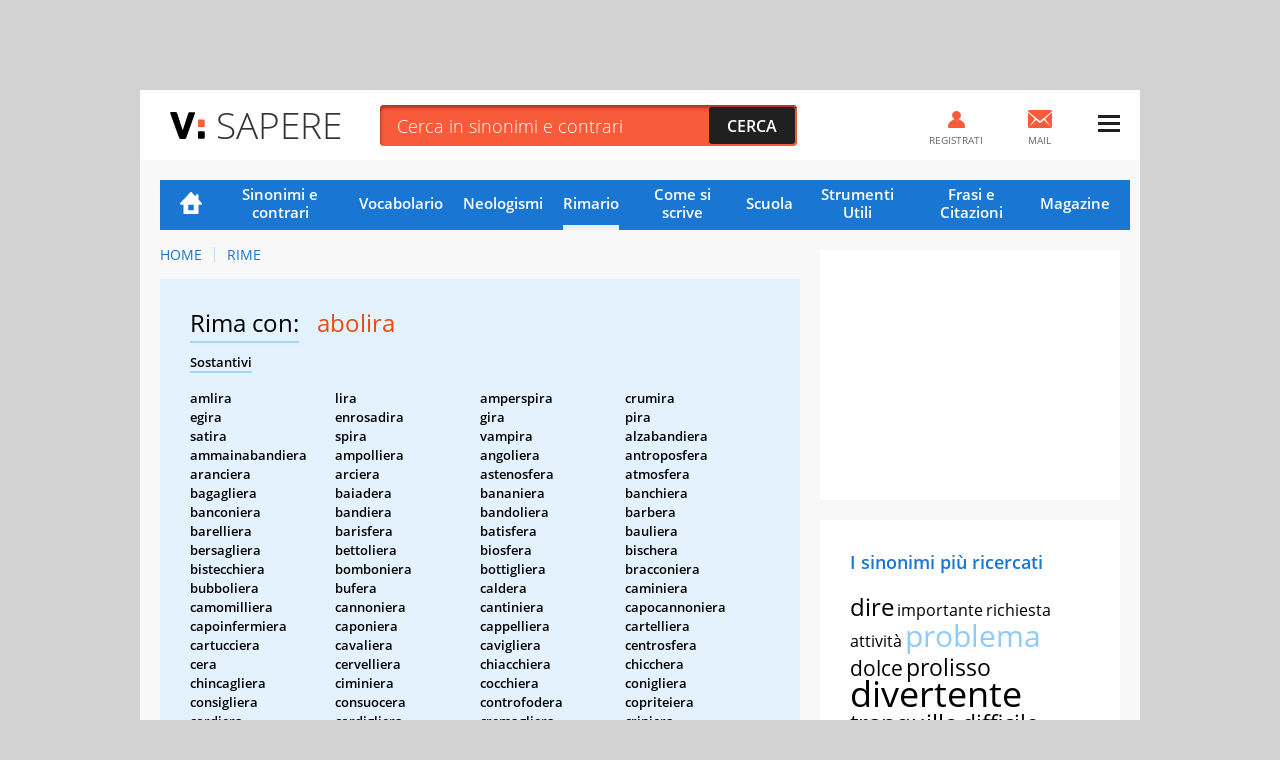

--- FILE ---
content_type: text/html; charset=UTF-8
request_url: https://sapere.virgilio.it/parole/rimario/abolira
body_size: 14014
content:
<!DOCTYPE html>
<html lang="it" prefix="og: http://ogp.me/ns#">
	
    <head>
	<meta charset='utf-8'>
	<meta name="viewport" content="width=device-width, initial-scale=1.0">
	<meta name="google-site-verification" content="soaJ4uXZJE9KmavVgiCua-mVwerm76I1fbaEOdpJLTk">
    <meta name="facebook-domain-verification" content="ntqilcttlvc0tuvnohhwalfre121fi" />
	<meta name="referrer" content="origin">
    <title>Parole in rima con Abolira</title>
	<meta name="description" content="Scopri subito tutte le Rime con la parola Abolira nella lista completa del Rimario Italiano di VirgilioSapere.">
    <link rel="canonical" href="https://sapere.virgilio.it/parole/rimario/abolira"/>    
    
                
    <meta property="og:title" content="Abolira: Tutte le Rime Poetiche e Varianti" /><meta property="og:description" content="Trova subito la rima poetica che fa per te per la parola Abolira tra centinaia di Aggettivi, Verbi, Sostantivi e Avverbi." /><meta property="og:type" content="article" /><meta property="og:url" content="https://sapere.virgilio.it/parole/rimario/abolira" /><meta property="og:image" content="https://sapere.virgilio.it/img/socialsapere.png" /><meta name="robots" content="index,follow">
    <link rel="icon" href="/img/fi/favicon.ico" type="image/x-icon" sizes="any">
    <link rel="icon" href="/img/fi/icon.svg" type="image/svg+xml">
    <link rel="apple-touch-icon" href="/img/fi/apple-touch-icon.png">
    <link rel="manifest" href="/img/fi/site.webmanifest">
    
    <link rel="preload" as="script" href="//securepubads.g.doubleclick.net/tag/js/gpt.js">
<link rel="preload" as="script" href="//www.iolam.it/js/prebid.js"> 
<link rel="preload" as="script" href="//c.amazon-adsystem.com/aax2/apstag.js">

<!-- PRELOAD CMP -->
<link rel="preload" as="script" href="https://i5.plug.it/cmp/iub_conf_virgilio.js">
<link rel="preload" as="script" href="//cdn.iubenda.com/cs/tcf/stub-v2.js">
<link rel="preload" as="script" href="//cdn.iubenda.com/cs/iubenda_cs.js">
<link rel="preload" as="script" href="https://i5.plug.it/cmp/qciol.min.js">
<!-- /PRELOAD CMP -->

<!-- PRELOAD FONT -->
<link rel="preload" as="font" type="font/woff2" href="/fonts/OpenSans.woff2" crossorigin="">
<link rel="preload" as="font" type="font/woff2" href="/fonts/OpenSans-Bold.woff2" crossorigin="">
<link rel="preload" as="font" type="font/woff2" href="/fonts/OpenSans-Light.woff2" crossorigin="">
<link rel="preload" as="font" type="font/woff2" href="/fonts/OpenSans-Semibold.woff2" crossorigin="">
<link rel="preload" as="font" type="font/woff2" href="/fonts/cookie-v12-latin-regular.woff2" crossorigin="">
<!-- /PRELOAD FONT -->

    <link rel="preload" as="script" href="/js/adv.js">
	
<link rel="preload" as="script" href="https://www.iolam.it/js/iam2.0.js?ns=virgilio/web/sapere/other/1.2">


<!-- PRECONNECT LOTAME -->
<link rel="preconnect" href="https://tags.crwdcntrl.net">         
<link rel="preconnect" href="https://bcp.crwdcntrl.net">         
<link rel="dns-prefetch" href="https://tags.crwdcntrl.net">         
<link rel="dns-prefetch" href="https://bcp.crwdcntrl.net">
<!-- END PRECONNECT LOTAME -->

<link rel="preconnect" href="//www.iolam.it" crossorigin="use-credentials">
<link rel="preconnect" href="//adservice.google.com" crossorigin="use-credentials">
<link rel="preconnect" href="//securepubads.g.doubleclick.net" crossorigin="use-credentials">
<link rel="preconnect" href="//adservice.google.it" crossorigin="use-credentials">
<link rel="preconnect" href="//b.scorecardresearch.com" crossorigin="use-credentials">
<link rel="preconnect" href="//tpc.googlesyndication.com" crossorigin="use-credentials">
<link rel="preconnect" href="//securepubads.g.doubleclick.net" crossorigin="use-credentials">
<link rel="preconnect" href="//i5.plug.it" crossorigin="use-credentials">
<link rel="preconnect" href="//secure-it.imrworldwide.com" crossorigin="use-credentials">
<link rel="preconnect" href="//c.amazon-adsystem.com" crossorigin="use-credentials">
<link rel="preconnect" href="//www.facebook.com" crossorigin="use-credentials">
<link rel="preconnect" href="//www.google-analytics.com" crossorigin="use-credentials">    
    
    <script>
        const isSmartphone = 0,
            isTablet = 0,
            isDesktop = 0,
            isiOS = 0,
            isAndroid = 0,
            pubPathInfo = "/scuolares/";
    </script>

    <link rel="stylesheet" type="text/css" href="/css/rime-ris.3.1.min.css" />

        
    <!-- iubenda -->
<script type="text/javascript" src="https://i5.plug.it/cmp/iub_conf_virgilio.js"></script>
<script type="text/javascript" src="//cdn.iubenda.com/cs/tcf/stub-v2.js"></script>
<script type="text/javascript" src="//cdn.iubenda.com/cs/iubenda_cs.js" charset="UTF-8" async></script>
<!-- /iubenda -->

<!-- IOL/Iubenda -->
<script src='https://i5.plug.it/cmp/qciol.min.js' async="true"></script>
<!-- /IOL/Iubenda -->
    <style>
.footerCorp{min-width:320px;padding:10px;box-sizing:border-box;font-size:11px;line-height:1;font-family:Arial, Helvetica, sans-serif;letter-spacing:0;color:#a3a3a3;background:#191919}.footerCorp-cnt{width:100%;max-width:1000px;margin:0 auto;display:flex;flex-flow:column nowrap;align-items:center;justify-content:space-evenly}.footerCorp__lgo{width:120px;height:22px}.footerCorp__brandLnk{padding:0 0 10px;text-align:center;display:flex;flex-flow:row wrap;justify-content:center}.footerCorp__lnk{font-size:10px;text-decoration:none;font-weight:700;color:#a3a3a3;margin:8px 4px 0;cursor:pointer}.footerCorp__lnk--cstLnk{margin:0 8px}.footerCorp__lnk:hover{transition:color 200ms cubic-bezier(0.55, 0, 0.1, 1);color:#fff}.footerCorp__cstLnk{display:flex;flex-flow:column nowrap;align-items:center}.footerCorp__cstLnk-txt{margin:10px 0 0;text-align:center;line-height:1.5;font-size:inherit;color:inherit}.footerCorp__cstLnk-cnt{text-align:center;line-height:1.5}.footerCorp__cstLnk-sps{display:block}@media only screen and (min-width: 600px){.footerCorp__cstLnk-sps{display:inline;margin:0 5px}.footerCorp__cstLnk-sps::before{content:"\002D"}}@media only screen and (min-width: 1024px){.footerCorp-cnt{flex-flow:row wrap}.footerCorp__brandLnk{height:17px;padding:0;align-items:flex-end}.footerCorp__lnk{font-size:11px;color:#a3a3a3;margin:0 4px}.footerCorp__lnk--cstLnk{margin:0 3px}.footerCorp__cstLnk{flex:1 0 100%;flex-flow:row wrap;justify-content:center;row-gap:7px}.footerCorp__brandLnk+.footerCorp__cstLnk{margin-top:10px}.footerCorp__cstLnk-cnt{margin:0 10px}.footerCorp__cstLnk-txt{margin:0 10px;text-align:left;line-height:inherit}}
	
#tlbCorp-VIRGILIO {
    color: #E74B18;
}	
</style>	<!--include virtual="/common/tech_includes/var_mailActivate.html" -->
	<script>
		var vMailActivate = 'ON';
		var vAccountMailActivate = 'ON';
		var vCommunityActivate = 'ON';
		var vAccountCommunityActivate = 'ON';
	</script>
</head>
	<body >
        
                <div id="cont-wallpaper" class="hp_320x1 hp_320x1-p1" >
            <!-- INIZIO DIV wallpaper 1200x90, 970x250, 728x90, 320x100, 320x50 DFP -->
            <div id="adwallpaper" class="wdg--adv adv--wallpaper"></div>
            <!-- FINE DIV wallpaper 1200x90, 970x250, 728x90, 320x100, 320x50 DFP -->
        </div>
        
		<div class="container">

            <!-- HEADER VIRGILIO - INIZIO -->
<header id="header" class="">
	<div class="top" id="log_header">
		<div class="BHstripes"></div>
		<a href="" target="_blank" id="bh_link"></a>
		<div class="logo drop" id="logo-vir">
			<a href="https://www.virgilio.it/" class="dropbutton" id="logo_dropdown">
                <span class="pic logo--virgilio">
                    <svg xmlns="https://www.w3.org/2000/svg" viewBox="0 0 342.8 55.6" class="header-virlogo" id="logo-virgilio">
                        <title>Virgilio</title>
                        <path d="M321 11.2c-5.3 0-9 3-9 8.2v16.8c0 5.2 3.7 8.2 9 8.2 5.3 0 9.1-3 9.1-8.2V19.4C330.1 14.2 326.4 11.2 321 11.2z" class="vir-path-o"></path>
                        <path d="M20.9 53.4h7.8c1.8 0 2.3-0.3 3.3-2.4L49.3 2.6c0.4-1.1 0.1-2.3-1.5-2.3h-8.6c-2.2 0-2.7 0.6-3.4 2.6L24.9 36.3 13.9 2.8c-0.6-1.9-1.2-2.6-3.3-2.6H1.6c-1.5 0-1.9 1.3-1.5 2.3L17.6 51C18.5 53.1 19.1 53.4 20.9 53.4z" class="vir-path-v"></path>
                        <path d="M114.5 35.2c5-1.7 11.2-7.6 11.2-16.1 0-5.2-1.7-9.8-4.7-12.7 -3.4-3.4-7.3-5.2-16.1-5.2H84.6c-1.9 0-2.3 0.9-2.3 2.3v48.5c0 1.9 0.8 2.4 2.3 2.4h8c1.5 0 2.3-0.5 2.3-2.4V12.5h10.8c4.2 0 7.4 2.7 7.4 6.9 0 3.8-3.7 6.6-7.7 6.6h-1.6c-1.9 0-2.3 0.9-2.3 2.4v6.5c0 2.3 0.2 3.2 0.9 4.1l8.7 13c1.1 1.7 2.1 2.4 4 2.4h9.5c1.5 0 1.9-1.5 1.2-2.6L114.5 35.2z"></path>
                        <path d="M180.8 38.8V27.1c0-1.5-0.5-2.3-2.3-2.3h-17.7c-1.9 0-2.3 0.9-2.3 2.3v6.3c0 1.5 0.5 2.3 2.3 2.3h7.3c0 6.2-3.7 8.7-9 8.7 -5.3 0-8.9-3-8.9-8.2V20c0-5.2 3.6-8.7 8.9-8.7 5.4 0 8.3 2.4 9.2 4.9 0.4 1.1 0.1 2.8 2.3 2.8h7.8c1.9 0 2.3-0.3 2.3-2.3C180.8 5.8 169.2 0 159.1 0 149.5 0 137.3 5.4 137.3 18.2v19.9c0 12.7 12.2 17.6 21.8 17.6C168.3 55.6 180.1 50.5 180.8 38.8z"></path>
                        <path d="M234 1.2h-8c-1.5 0-2.3 0.5-2.3 2.3v48.5c0 1.5 0.5 2.3 2.3 2.3h33.6c1.9 0 2.3-0.9 2.3-2.3v-6.6c0-1.5-0.5-2.3-2.3-2.3h-23.3V3.6C236.3 1.7 235.4 1.2 234 1.2z"></path>
                        <path d="M321.1 0h-0.1c-9.6 0-21.6 5.5-21.6 18.3v19.1c0 12.8 12 18.3 21.6 18.3 9.6 0 21.8-5.5 21.8-18.3V18.3C342.8 5.5 330.7 0 321.1 0zM330.1 36.2c0 5.2-3.7 8.2-9.1 8.2 -5.3 0-9-3-9-8.2V19.4c0-5.2 3.7-8.2 9-8.2 5.3 0 9.1 3 9.1 8.2V36.2z"></path>
                        <path d="M206.1 54.4c1.5 0 2.3-0.5 2.3-2.3v-5.1V8.7 3.6c0-1.9-0.9-2.3-2.3-2.3h-7.5c-1.5 0-2.3 0.5-2.3 2.3v48.5c0 1.9 0.9 2.3 2.3 2.3H206.1z"></path>
                        <path d="M283.3 1.3h-7.5c-1.5 0-2.3 0.5-2.3 2.3v48.5c0 1.9 0.9 2.3 2.3 2.3h7.5c1.5 0 2.3-0.5 2.3-2.3v-5.1V8.7 3.6C285.6 1.7 284.8 1.3 283.3 1.3z"></path>
                        <path d="M57.6 30h8.6c1.5 0 2.3-0.5 2.3-2.3v-4.1 -6 -0.6c0-1.9-0.9-2.3-2.3-2.3h-8.6c-1.5 0-2.3 0.5-2.3 2.3v10.7C55.3 29.5 56.2 30 57.6 30z" class="vir-path-i"></path>
                        <path d="M55.3 51c0 1.9 0.9 2.3 2.3 2.3h8.6c1.5 0 2.3-0.5 2.3-2.3v-4.1 -6 -0.6c0-1.9-0.9-2.3-2.3-2.3h-8.6c-1.5 0-2.3 0.5-2.3 2.3V51z" class="vir-path-i2"></path>
                    </svg>
                </span>
			</a>
		</div>
		<div class="brandstring" id="brandstringi"><strong>Virgilio</strong> oggi è presentato da
			<a href="/" id="brandsponsor" target="_blank"></a>
		</div>

		            <span id="sapereH" class="news"><a href="/">Sapere</a></span>
            
		<div class="newsbar"></div>
		<div class="searchole">
			<form action="/parole/sinonimi-e-contrari/ricerca/" method="post">
				<input type="text" name="word" class="txt" id="ricerca" placeholder="Cerca in sinonimi e contrari" autocomplete="off">
				<input type="submit" class="sub sprt" value="Cerca">
			</form>
		</div>
		<div id="bSugg" class="">
			<ul></ul>
		</div>
		<div class="mail" id="log_mail">
			<a id="log_mail_lnk" href="https://login.virgilio.it/"><span class="pic sprt"></span><span class="mailnum" id="log_mailnum"></span><span class="labl">Mail</span></a>
		</div>
				<div class="register" id="log_register">
			<a id="log_register_lnk" href="https://registrazione.virgilio.it/"><span class="pic sprt"></span><span class="labl">Registrati</span></a>
		</div>
		<div class="menu" id="log_menu">
			<a href="javascript:" id="menu_dropdown" class="dropbutton"><span class="pic sprt"></span></a>
			<div class="dropdown">
				<ul>
					<li class="mspacer"></li>
					<li class="log_username"><a id="log_user" href="https://registrazione.virgilio.it/">Apri una nuova Mail</a></li>
										<li class="log_exit" id="log_exit_li"><a href="https://login.virgilio.it/logout.php?ret_url=https://sapere.virgilio.it/" id="log_esci">Esci</a></li>
					<li><a href="https://aiuto.virgilio.it/">Aiuto</a></li>
				</ul>

				<section class="follow follow--menu" aria-label="Seguici sui social">
					<p class="follow__txt">Seguici su</p>
					<ul class="follow__itms">
						<li><a target="_blank" rel="noopener noreferrer" href="https://www.instagram.com/virgilio_scuola/" aria-label="Instagram">
							<svg role="presentation" width="36" height="36" aria-hidden="true"><use xlink:href="/img/social_icn.svg#instagram" href="/img/social_icn.svg#instagram"></use></svg>
						</a></li>
						<li><a target="_blank" rel="noopener noreferrer" href="https://www.tiktok.com/@virgilio_scuola" aria-label="TikTok">
							<svg role="presentation" width="36" height="36" aria-hidden="true"><use xlink: href="/img/social_icn.svg#tiktok" href="/img/social_icn.svg#tiktok"></use></svg>
						</a></li>
						<li><a target="_blank" rel="noopener noreferrer" href="https://www.youtube.com/@VirgilioScuola" aria-label="YouTube">
							<svg role="presentation" width="36" height="36" aria-hidden="true"><use xlink: href="/img/social_icn.svg#youtube" href="/img/social_icn.svg#youtube"></use></svg>
						</a></li>
					</ul>
				</section>
			</div>
		</div>
	</div>
</header>

<!-- HEADER VIRGILIO - FINE -->

			<div class="wrapper-content">

				<div class="col col--main">

					<!-- NAVIGAZIONE -->
                                            
<nav class=" nav-list"
     id="nav"
     data-section="Rimario">
    <ul>
        <li class="nav-item nav-item--hp ">
            <a href="/">Home</a>
        </li>
        <li class="nav-item ">
            <a href="/parole/sinonimi-e-contrari/">Sinonimi e contrari</a>
        </li>
        <li class="nav-item ">
            <a href="/parole/vocabolario/">Vocabolario</a>
        </li>
        <li class="nav-item ">
            <a href="/parole/neologismi/">Neologismi</a>
        </li>
        <li class="nav-item active">
            <a href="/parole/rimario/">Rimario</a>
        </li>
        <li class="nav-item ">
            <a href="/come-si-scrive/">Come si scrive</a>
        </li>

        <!-- MENU SCUOLA -->
        <li class="nav-item nav-item--children">
            <a href="/scuola/" class="sct-nav-tit">Scuola</a>
            <!-- menu di II livello -->
            <ul class="sct-nav">
                <li class="nav-item sct-nav-item">
                    <a href="/scuola/scuola-dell-infanzia/">Infanzia</a>
                </li>
                <li class="nav-item sct-nav-item">
                    <a href="/scuola/elementari/">Primaria</a>
                </li>
                <li class="nav-item sct-nav-item">
                    <a href="/scuola/medie/">Medie</a>
                </li>
                <li class="nav-item sct-nav-item">
                    <a href="/scuola/superiori/">Superiori</a>
                </li>
                <!--<li class="nav-item sct-nav-item">
                    <a href="/scuola/test-quiz/">Test e Quiz</a>
                </li>-->
                <li class="nav-item sct-nav-item">
                    <a href="/scuola/mondo-scuola/">Mondo Scuola</a>
                </li>
                <li class="nav-item sct-nav-item">
                    <a href="/scuola/speciali/">Speciali</a>
                </li>
            </ul>
        </li>
        <!-- FINE MENU SCUOLA -->

        <!-- MENU CALCOLATORI -->
        <li class="nav-item nav-item--children ">
            <div class="sct-nav-tit">Strumenti Utili</div>
            <!-- menu di II livello -->
            <ul class="sct-nav">
                                <li class="nav-item sct-nav-item ">
                    <a href="/calcolatori/">Calcolatori</a>
                </li>
                <li class="nav-item sct-nav-item ">
                    <a href="/parole/coniuga-verbi/">Coniuga verbi</a>
                </li>
                <li class="nav-item sct-nav-item ">
                    <a href="/parole/correttore-ortografico/">Correttore ortografico</a>
                </li>
            </ul>
        </li>
        <!-- FINE MENU CALCOLATORI -->

        <!-- MENU FRASI -->
        <li class="nav-item nav-item--children ">
            <div class="sct-nav-tit">Frasi e Citazioni</div>
            <!-- menu di II livello -->
            <ul class="sct-nav">
                <li class="nav-item sct-nav-item ">
                    <a href="/proverbi/">Proverbi</a>
                </li>
                <li class="nav-item sct-nav-item ">
                    <a href="/modi-di-dire/">Modi di dire</a>
                </li>
                <li class="nav-item sct-nav-item ">
                    <a href="/aforismi/">Aforismi</a>
                </li>
                <li class="nav-item sct-nav-item ">
                    <a href="/frasi/">Festività e ricorrenze</a>
                </li>      
            </ul>
        </li>
        <!-- FINE MENU FRASI -->
        
        <li class="nav-item ">
            <a href="/magazine/">Magazine</a>
        </li>

            </ul>
</nav>
                    					<!-- FINE NAVIGAZIONE -->

                    
<nav class="vs_breadcrumb" aria-label="breadcrumb">
	<ol>
		<li class="vs_breadcrumb-item"><a href="https://sapere.virgilio.it/">Home</a></li>
                                    					<li class="vs_breadcrumb-item"><a href="https://sapere.virgilio.it/parole/rimario/">Rime</a></li>
                                    	</ol>
</nav>

<script type="application/ld+json">
	{
		"@context": "http://schema.org",
		"@type": "BreadcrumbList",
		"itemListElement": [{"@type":"ListItem","position":1,"item":{"@id":"https://sapere.virgilio.it/","name":"Home"}},{"@type":"ListItem","position":2,"item":{"@id":"https://sapere.virgilio.it/parole/rimario/","name":"Rime"}}]	}

</script>

<section class="sct sct--ouverture sct--rim">

            <h1>
            <span class="sct-tit">Rima con:</span>
            <span class="sct-hghl">abolira</span>
        </h1>
        <div class="sct-descr">
            <p class="sct-tipo--rim">Sostantivi</p><div class="sct-list"><ul><li class="sct-list-item">amlira</li><li class="sct-list-item">lira</li><li class="sct-list-item">amperspira</li><li class="sct-list-item">crumira</li><li class="sct-list-item">egira</li><li class="sct-list-item">enrosadira</li><li class="sct-list-item">gira</li><li class="sct-list-item">pira</li><li class="sct-list-item">satira</li><li class="sct-list-item">spira</li><li class="sct-list-item">vampira</li><li class="sct-list-item">alzabandiera</li><li class="sct-list-item">ammainabandiera</li><li class="sct-list-item">ampolliera</li><li class="sct-list-item">angoliera</li><li class="sct-list-item">antroposfera</li><li class="sct-list-item">aranciera</li><li class="sct-list-item">arciera</li><li class="sct-list-item">astenosfera</li><li class="sct-list-item">atmosfera</li><li class="sct-list-item">bagagliera</li><li class="sct-list-item">baiadera</li><li class="sct-list-item">bananiera</li><li class="sct-list-item">banchiera</li><li class="sct-list-item">banconiera</li><li class="sct-list-item">bandiera</li><li class="sct-list-item">bandoliera</li><li class="sct-list-item">barbera</li><li class="sct-list-item">barelliera</li><li class="sct-list-item">barisfera</li><li class="sct-list-item">batisfera</li><li class="sct-list-item">bauliera</li><li class="sct-list-item">bersagliera</li><li class="sct-list-item">bettoliera</li><li class="sct-list-item">biosfera</li><li class="sct-list-item">bischera</li><li class="sct-list-item">bistecchiera</li><li class="sct-list-item">bomboniera</li><li class="sct-list-item">bottigliera</li><li class="sct-list-item">bracconiera</li><li class="sct-list-item">bubboliera</li><li class="sct-list-item">bufera</li><li class="sct-list-item">caldera</li><li class="sct-list-item">caminiera</li><li class="sct-list-item">camomilliera</li><li class="sct-list-item">cannoniera</li><li class="sct-list-item">cantiniera</li><li class="sct-list-item">capocannoniera</li><li class="sct-list-item">capoinfermiera</li><li class="sct-list-item">caponiera</li><li class="sct-list-item">cappelliera</li><li class="sct-list-item">cartelliera</li><li class="sct-list-item">cartucciera</li><li class="sct-list-item">cavaliera</li><li class="sct-list-item">cavigliera</li><li class="sct-list-item">centrosfera</li><li class="sct-list-item">cera</li><li class="sct-list-item">cervelliera</li><li class="sct-list-item">chiacchiera</li><li class="sct-list-item">chicchera</li><li class="sct-list-item">chincagliera</li><li class="sct-list-item">ciminiera</li><li class="sct-list-item">cocchiera</li><li class="sct-list-item">conigliera</li><li class="sct-list-item">consigliera</li><li class="sct-list-item">consuocera</li><li class="sct-list-item">controfodera</li><li class="sct-list-item">copriteiera</li><li class="sct-list-item">cordiera</li><li class="sct-list-item">cordigliera</li><li class="sct-list-item">cremagliera</li><li class="sct-list-item">criniera</li><li class="sct-list-item">cristalliera</li><li class="sct-list-item">crociera</li><li class="sct-list-item">cromosfera</li><li class="sct-list-item">cuciniera</li><li class="sct-list-item">damiera</li><li class="sct-list-item">delibera</li><li class="sct-list-item">doganiera</li><li class="sct-list-item">droghiera</li><li class="sct-list-item">edera</li><li class="sct-list-item">eliosfera</li><li class="sct-list-item">esosfera</li><li class="sct-list-item">fascera</li><li class="sct-list-item">fattucchiera</li><li class="sct-list-item">federa</li><li class="sct-list-item">fescera</li><li class="sct-list-item">filiera</li><li class="sct-list-item">fiociniera</li><li class="sct-list-item">fochiera</li><li class="sct-list-item">fodera</li><li class="sct-list-item">fontaniera</li><li class="sct-list-item">formaggiera</li><li class="sct-list-item">fotosfera</li><li class="sct-list-item">frontaliera</li><li class="sct-list-item">fuciliera</li><li class="sct-list-item">fusoliera</li><li class="sct-list-item">gambiera</li><li class="sct-list-item">ghiera</li><li class="sct-list-item">giardiniera</li><li class="sct-list-item">ginocchiera</li><li class="sct-list-item">giocoliera</li><li class="sct-list-item">gioielliera</li><li class="sct-list-item">girafiliera</li><li class="sct-list-item">gondoliera</li><li class="sct-list-item">gonfaloniera</li><li class="sct-list-item">gorgiera</li><li class="sct-list-item">gualchiera</li><li class="sct-list-item">guerrigliera</li><li class="sct-list-item">ibera</li><li class="sct-list-item">idrosfera</li><li class="sct-list-item">infermiera</li><li class="sct-list-item">ionosfera</li><li class="sct-list-item">lamiera</li><li class="sct-list-item">legumiera</li><li class="sct-list-item">litosfera</li><li class="sct-list-item">locandiera</li><li class="sct-list-item">lumiera</li><li class="sct-list-item">madera</li><li class="sct-list-item">magazziniera</li><li class="sct-list-item">magnetosfera</li><li class="sct-list-item">maniera</li><li class="sct-list-item">maschera</li><li class="sct-list-item">masnadiera</li><li class="sct-list-item">megera</li><li class="sct-list-item">mesosfera</li><li class="sct-list-item">messaggera</li><li class="sct-list-item">miniera</li><li class="sct-list-item">mitragliera</li><li class="sct-list-item">mobiliera</li><li class="sct-list-item">mongolfiera</li><li class="sct-list-item">mostardiera</li><li class="sct-list-item">motocannoniera</li><li class="sct-list-item">motoleggera</li><li class="sct-list-item">nacchera</li><li class="sct-list-item">nocchiera</li><li class="sct-list-item">novelliera</li><li class="sct-list-item">occhiera</li><li class="sct-list-item">oliera</li><li class="sct-list-item">ombrellifera</li><li class="sct-list-item">oosfera</li><li class="sct-list-item">ozonosfera</li><li class="sct-list-item">paciera</li><li class="sct-list-item">pancera</li><li class="sct-list-item">panciera</li><li class="sct-list-item">paniera</li><li class="sct-list-item">paroliera</li><li class="sct-list-item">parrucchiera</li><li class="sct-list-item">pasticcera</li><li class="sct-list-item">pasticciera</li><li class="sct-list-item">pattumiera</li><li class="sct-list-item">pedaliera</li><li class="sct-list-item">peschiera</li><li class="sct-list-item">pesciera</li><li class="sct-list-item">picconiera</li><li class="sct-list-item">pillacchera</li><li class="sct-list-item">pinzochera</li><li class="sct-list-item">pioniera</li><li class="sct-list-item">pirosfera</li><li class="sct-list-item">plafoniera</li><li class="sct-list-item">portabandiera</li><li class="sct-list-item">pozzanghera</li><li class="sct-list-item">preghiera</li><li class="sct-list-item">raggiera</li><li class="sct-list-item">ragioniera</li><li class="sct-list-item">rastrelliera</li><li class="sct-list-item">ringhiera</li><li class="sct-list-item">rosoliera</li><li class="sct-list-item">rosticciera</li><li class="sct-list-item">sabbiera</li><li class="sct-list-item">saliera</li><li class="sct-list-item">salumiera</li><li class="sct-list-item">saponiera</li><li class="sct-list-item">scacchiera</li><li class="sct-list-item">scalmiera</li><li class="sct-list-item">schiera</li><li class="sct-list-item">sciffoniera</li><li class="sct-list-item">scogliera</li><li class="sct-list-item">scudiera</li><li class="sct-list-item">semisfera</li><li class="sct-list-item">sfera</li><li class="sct-list-item">sonagliera</li><li class="sct-list-item">spalliera</li><li class="sct-list-item">spandicera</li><li class="sct-list-item">specchiera</li><li class="sct-list-item">spedizioniera</li><li class="sct-list-item">sputacchiera</li><li class="sct-list-item">stadera</li><li class="sct-list-item">stecchiera</li><li class="sct-list-item">stratosfera</li><li class="sct-list-item">sughera</li><li class="sct-list-item">suocera</li><li class="sct-list-item">superpetroliera</li><li class="sct-list-item">tabacchiera</li><li class="sct-list-item">tanghera</li><li class="sct-list-item">teiera</li><li class="sct-list-item">telelibera</li><li class="sct-list-item">termosfera</li><li class="sct-list-item">torbiera</li><li class="sct-list-item">torciera</li><li class="sct-list-item">torpediniera</li><li class="sct-list-item">trincera</li><li class="sct-list-item">troposfera</li><li class="sct-list-item">tubiera</li><li class="sct-list-item">uccelliera</li><li class="sct-list-item">ulcera</li><li class="sct-list-item">usciera</li><li class="sct-list-item">vivandiera</li><li class="sct-list-item">voliera</li><li class="sct-list-item">voltabandiera</li><li class="sct-list-item">xerosfera</li><li class="sct-list-item">zacchera</li><li class="sct-list-item">zaffera</li><li class="sct-list-item">zimbelliera</li></ul></div><p class="sct-tipo--rim">Verbi</p><div class="sct-list"><ul><li class="sct-list-item">delira</li><li class="sct-list-item">adira</li><li class="sct-list-item">aggira</li><li class="sct-list-item">ammira</li><li class="sct-list-item">aspira</li><li class="sct-list-item">attira</li><li class="sct-list-item">cospira</li><li class="sct-list-item">espira</li><li class="sct-list-item">evira</li><li class="sct-list-item">gira</li><li class="sct-list-item">inspira</li><li class="sct-list-item">ispira</li><li class="sct-list-item">mira</li><li class="sct-list-item">perspira</li><li class="sct-list-item">raggira</li><li class="sct-list-item">respira</li><li class="sct-list-item">riammira</li><li class="sct-list-item">rigira</li><li class="sct-list-item">rimira</li><li class="sct-list-item">ristira</li><li class="sct-list-item">ritira</li><li class="sct-list-item">sospira</li><li class="sct-list-item">spira</li><li class="sct-list-item">stira</li><li class="sct-list-item">tira</li><li class="sct-list-item">traspira</li><li class="sct-list-item">vira</li><li class="sct-list-item">abbevera</li><li class="sct-list-item">accelera</li><li class="sct-list-item">acquartiera</li><li class="sct-list-item">adopera</li><li class="sct-list-item">adultera</li><li class="sct-list-item">aera</li><li class="sct-list-item">agglomera</li><li class="sct-list-item">albera</li><li class="sct-list-item">altera</li><li class="sct-list-item">annera</li><li class="sct-list-item">annovera</li><li class="sct-list-item">appodera</li><li class="sct-list-item">assevera</li><li class="sct-list-item">assidera</li><li class="sct-list-item">avvera</li><li class="sct-list-item">azzera</li><li class="sct-list-item">blatera</li><li class="sct-list-item">buggera</li><li class="sct-list-item">buschera</li><li class="sct-list-item">buttera</li><li class="sct-list-item">calmiera</li><li class="sct-list-item">carcera</li><li class="sct-list-item">cera</li><li class="sct-list-item">chiacchiera</li><li class="sct-list-item">commisera</li><li class="sct-list-item">compera</li><li class="sct-list-item">confedera</li><li class="sct-list-item">conglomera</li><li class="sct-list-item">considera</li><li class="sct-list-item">contempera</li><li class="sct-list-item">coopera</li><li class="sct-list-item">decelera</li><li class="sct-list-item">degenera</li><li class="sct-list-item">delegifera</li><li class="sct-list-item">delibera</li><li class="sct-list-item">depaupera</li><li class="sct-list-item">depolvera</li><li class="sct-list-item">desidera</li><li class="sct-list-item">dilacera</li><li class="sct-list-item">disaera</li><li class="sct-list-item">disalbera</li><li class="sct-list-item">dispera</li><li class="sct-list-item">enumera</li><li class="sct-list-item">era</li><li class="sct-list-item">esagera</li><li class="sct-list-item">esaspera</li><li class="sct-list-item">esonera</li><li class="sct-list-item">esulcera</li><li class="sct-list-item">federa</li><li class="sct-list-item">fodera</li><li class="sct-list-item">genera</li><li class="sct-list-item">imbandiera</li><li class="sct-list-item">impapera</li><li class="sct-list-item">impera</li><li class="sct-list-item">impillacchera</li><li class="sct-list-item">impolvera</li><li class="sct-list-item">inalbera</li><li class="sct-list-item">incamera</li><li class="sct-list-item">incanchera</li><li class="sct-list-item">incarcera</li><li class="sct-list-item">incera</li><li class="sct-list-item">incerniera</li><li class="sct-list-item">incinera</li><li class="sct-list-item">inera</li><li class="sct-list-item">infodera</li><li class="sct-list-item">ingenera</li><li class="sct-list-item">inzacchera</li><li class="sct-list-item">inzucchera</li><li class="sct-list-item">lacera</li><li class="sct-list-item">legifera</li><li class="sct-list-item">libera</li><li class="sct-list-item">macera</li><li class="sct-list-item">maschera</li><li class="sct-list-item">modera</li><li class="sct-list-item">novera</li><li class="sct-list-item">numera</li><li class="sct-list-item">obera</li><li class="sct-list-item">oblitera</li><li class="sct-list-item">onera</li><li class="sct-list-item">opera</li><li class="sct-list-item">ottempera</li><li class="sct-list-item">persevera</li><li class="sct-list-item">pondera</li><li class="sct-list-item">predigera</li><li class="sct-list-item">prepondera</li><li class="sct-list-item">prolifera</li><li class="sct-list-item">prospera</li><li class="sct-list-item">rasiera</li><li class="sct-list-item">recupera</li><li class="sct-list-item">refrigera</li><li class="sct-list-item">reinsera</li><li class="sct-list-item">reitera</li><li class="sct-list-item">remunera</li><li class="sct-list-item">riadopera</li><li class="sct-list-item">ricompera</li><li class="sct-list-item">riconsidera</li><li class="sct-list-item">ricovera</li><li class="sct-list-item">ricupera</li><li class="sct-list-item">riera</li><li class="sct-list-item">rifodera</li><li class="sct-list-item">rigenera</li><li class="sct-list-item">rimprovera</li><li class="sct-list-item">rimunera</li><li class="sct-list-item">rincarcera</li><li class="sct-list-item">rinfodera</li><li class="sct-list-item">rinumera</li><li class="sct-list-item">riopera</li><li class="sct-list-item">rispolvera</li><li class="sct-list-item">riverbera</li><li class="sct-list-item">sbandiera</li><li class="sct-list-item">sbicchiera</li><li class="sct-list-item">scarcera</li><li class="sct-list-item">scevera</li><li class="sct-list-item">schicchera</li><li class="sct-list-item">schiera</li><li class="sct-list-item">sciopera</li><li class="sct-list-item">sfodera</li><li class="sct-list-item">sganghera</li><li class="sct-list-item">sgombera</li><li class="sct-list-item">shakera</li><li class="sct-list-item">sincera</li><li class="sct-list-item">smaschera</li><li class="sct-list-item">spera</li><li class="sct-list-item">sperpera</li><li class="sct-list-item">spiffera</li><li class="sct-list-item">spillacchera</li><li class="sct-list-item">spolvera</li><li class="sct-list-item">stempera</li><li class="sct-list-item">supera</li><li class="sct-list-item">sviscera</li><li class="sct-list-item">tempera</li><li class="sct-list-item">tessera</li><li class="sct-list-item">tollera</li><li class="sct-list-item">translittera</li><li class="sct-list-item">traslittera</li><li class="sct-list-item">trincera</li><li class="sct-list-item">ulcera</li><li class="sct-list-item">venera</li><li class="sct-list-item">vitupera</li><li class="sct-list-item">vocifera</li><li class="sct-list-item">vulnera</li><li class="sct-list-item">zucchera</li></ul></div><p class="sct-tipo--rim">Aggettivi</p><div class="sct-list"><ul><li class="sct-list-item">destrogira</li><li class="sct-list-item">elzevira</li><li class="sct-list-item">levogira</li><li class="sct-list-item">acquifera</li><li class="sct-list-item">alberghiera</li><li class="sct-list-item">alluminifera</li><li class="sct-list-item">altera</li><li class="sct-list-item">antivipera</li><li class="sct-list-item">aptera</li><li class="sct-list-item">argentifera</li><li class="sct-list-item">attera</li><li class="sct-list-item">aurifera</li><li class="sct-list-item">austera</li><li class="sct-list-item">barricadiera</li><li class="sct-list-item">battagliera</li><li class="sct-list-item">becera</li><li class="sct-list-item">berbera</li><li class="sct-list-item">bilatera</li><li class="sct-list-item">boracifera</li><li class="sct-list-item">branchifera</li><li class="sct-list-item">bulbifera</li><li class="sct-list-item">caffeifera</li><li class="sct-list-item">calcarifera</li><li class="sct-list-item">calcifera</li><li class="sct-list-item">canapiera</li><li class="sct-list-item">carboniera</li><li class="sct-list-item">cementifera</li><li class="sct-list-item">chelifera</li><li class="sct-list-item">chilifera</li><li class="sct-list-item">ciarliera</li><li class="sct-list-item">conchilifera</li><li class="sct-list-item">conifera</li><li class="sct-list-item">corallifera</li><li class="sct-list-item">cotoniera</li><li class="sct-list-item">cristallifera</li><li class="sct-list-item">cuprifera</li><li class="sct-list-item">diamantifera</li><li class="sct-list-item">diptera</li><li class="sct-list-item">equilatera</li><li class="sct-list-item">ferrifera</li><li class="sct-list-item">festivaliera</li><li class="sct-list-item">fiorifera</li><li class="sct-list-item">foglifera</li><li class="sct-list-item">foraggera</li><li class="sct-list-item">foraggiera</li><li class="sct-list-item">foraminifera</li><li class="sct-list-item">forestiera</li><li class="sct-list-item">foriera</li><li class="sct-list-item">fossilifera</li><li class="sct-list-item">fruttifera</li><li class="sct-list-item">gemmifera</li><li class="sct-list-item">gessifera</li><li class="sct-list-item">giornaliera</li><li class="sct-list-item">gommifera</li><li class="sct-list-item">granifera</li><li class="sct-list-item">ignifera</li><li class="sct-list-item">infruttifera</li><li class="sct-list-item">insincera</li><li class="sct-list-item">iutiera</li><li class="sct-list-item">lacera</li><li class="sct-list-item">laticifera</li><li class="sct-list-item">lattifera</li><li class="sct-list-item">leggera</li><li class="sct-list-item">libera</li><li class="sct-list-item">liniera</li><li class="sct-list-item">linifera</li><li class="sct-list-item">lucifera</li><li class="sct-list-item">lusinghiera</li><li class="sct-list-item">manganesifera</li><li class="sct-list-item">marmifera</li><li class="sct-list-item">mattiniera</li><li class="sct-list-item">mellifera</li><li class="sct-list-item">menzognera</li><li class="sct-list-item">mera</li><li class="sct-list-item">mercurifera</li><li class="sct-list-item">mesomera</li><li class="sct-list-item">metallifera</li><li class="sct-list-item">metaniera</li><li class="sct-list-item">metanifera</li><li class="sct-list-item">misera</li><li class="sct-list-item">mortifera</li><li class="sct-list-item">mucifera</li><li class="sct-list-item">nembifera</li><li class="sct-list-item">nera</li><li class="sct-list-item">odorifera</li><li class="sct-list-item">oleifera</li><li class="sct-list-item">ospedaliera</li><li class="sct-list-item">ossifera</li><li class="sct-list-item">ovifera</li><li class="sct-list-item">palmifera</li><li class="sct-list-item">perlifera</li><li class="sct-list-item">pestifera</li><li class="sct-list-item">petrolifera</li><li class="sct-list-item">pilifera</li><li class="sct-list-item">pinifera</li><li class="sct-list-item">piombifera</li><li class="sct-list-item">pistillifera</li><li class="sct-list-item">platinifera</li><li class="sct-list-item">pollinifera</li><li class="sct-list-item">pomifera</li><li class="sct-list-item">poppiera</li><li class="sct-list-item">povera</li><li class="sct-list-item">primiera</li><li class="sct-list-item">prodiera</li><li class="sct-list-item">prolifera</li><li class="sct-list-item">prospera</li><li class="sct-list-item">quarzifera</li><li class="sct-list-item">raficera</li><li class="sct-list-item">ramifera</li><li class="sct-list-item">resinifera</li><li class="sct-list-item">risiera</li><li class="sct-list-item">saccarifera</li><li class="sct-list-item">salifera</li><li class="sct-list-item">salottiera</li><li class="sct-list-item">sanguifera</li><li class="sct-list-item">scaligera</li><li class="sct-list-item">semilibera</li><li class="sct-list-item">seminifera</li><li class="sct-list-item">severa</li><li class="sct-list-item">sgombera</li><li class="sct-list-item">sincera</li><li class="sct-list-item">soporifera</li><li class="sct-list-item">sorgentifera</li><li class="sct-list-item">staminifera</li><li class="sct-list-item">stannifera</li><li class="sct-list-item">stravera</li><li class="sct-list-item">sudorifera</li><li class="sct-list-item">tannifera</li><li class="sct-list-item">tautomera</li><li class="sct-list-item">tenera</li><li class="sct-list-item">terriera</li><li class="sct-list-item">transfrontaliera</li><li class="sct-list-item">trilatera</li><li class="sct-list-item">unilatera</li><li class="sct-list-item">uranifera</li><li class="sct-list-item">uvifera</li><li class="sct-list-item">velenifera</li><li class="sct-list-item">veritiera</li><li class="sct-list-item">vessillifera</li><li class="sct-list-item">vinifera</li><li class="sct-list-item">vitifera</li><li class="sct-list-item">zuccherifera</li></ul></div><p class="sct-tipo--rim">Avverbi</p><div class="sct-list"><ul><li class="sct-list-item">iersera</li><li class="sct-list-item">stasera</li><li class="sct-list-item">vanvera</li></ul></div>        <div class="box_search box_search--ouverture">
            <form action="/parole/rimario/ricerca/" method="post">            <input class="box_search-input" id="query-vrtr" name="wordrm" type="text" autocomplete="off" value="" placeholder="Scrivi una parola o un verbo">
            <input class="box_search-button sprt" type="submit" value="">
            </form>        </div>

        <div class="sct-alphabet">
            <!-- lo spostamento deve essere multiplo di 26rem -->
            <a class="alphabet-nav alph-nav--prev deactived" href="#"></a>
            <a class="alphabet-nav alph-nav--next" href="#"></a>
            <div class="alphabet-wrapper">
                <div class="alphabet-list">
                    <a href="/parole/rimario/a/" class="alphabet-item">A</a><a href="/parole/rimario/b/" class="alphabet-item">B</a><a href="/parole/rimario/c/" class="alphabet-item">C</a><a href="/parole/rimario/d/" class="alphabet-item">D</a><a href="/parole/rimario/e/" class="alphabet-item">E</a><a href="/parole/rimario/f/" class="alphabet-item">F</a><a href="/parole/rimario/g/" class="alphabet-item">G</a><a href="/parole/rimario/h/" class="alphabet-item">H</a><a href="/parole/rimario/i/" class="alphabet-item">I</a><a href="/parole/rimario/j/" class="alphabet-item">J</a><a href="/parole/rimario/k/" class="alphabet-item">K</a><a href="/parole/rimario/l/" class="alphabet-item">L</a><a href="/parole/rimario/m/" class="alphabet-item">M</a><a href="/parole/rimario/n/" class="alphabet-item">N</a><a href="/parole/rimario/o/" class="alphabet-item">O</a><a href="/parole/rimario/p/" class="alphabet-item">P</a><a href="/parole/rimario/q/" class="alphabet-item">Q</a><a href="/parole/rimario/r/" class="alphabet-item">R</a><a href="/parole/rimario/s/" class="alphabet-item">S</a><a href="/parole/rimario/t/" class="alphabet-item">T</a><a href="/parole/rimario/u/" class="alphabet-item">U</a><a href="/parole/rimario/v/" class="alphabet-item">V</a><a href="/parole/rimario/w/" class="alphabet-item">W</a><a href="/parole/rimario/x/" class="alphabet-item">X</a><a href="/parole/rimario/y/" class="alphabet-item">Y</a><a href="/parole/rimario/z/" class="alphabet-item">Z</a>                </div>
            </div>
        </div>

</section>

<!-- INIZIO DIV mputop2 300x250 Mobile  DFP -->
	<div id="admputop2" class="wdg--adv">
			</div>
	<!-- FINE DIV mputop2 300x250 Mobile  DFP -->
<section class="sct sct--dct">
    <h2><span class="sct-tit">Dal vocabolario italiano: </span> <span class="sct-hghl">abolire</span></h2>

    <div class="sct-source">tratto dalla voce ABOLIRE del Wikizionario</div>

    <div class="sct-descr">

        <br/>
Verbo<br/>
Transitivo<br/>
abolire<br/>
 sopprimere, annullare, cancellare con un atto d'autorità 
 abolire una legge, abolire la pena di morte
 (generico) eliminare, rinunciare a qualcosa
 deve abolire le sigarette e il caffè<br/>
        <div class="truncate">...</div>

        <p class="sct-show_more">
            <a href="/parole/vocabolario/abolire">Leggi tutto >></a>        </p>

    </div>

    <div class="sct-asd_list">
        <ul>
            <li class="asd-item"><a href="/parole/vocabolario/abluzioni">abluzioni</a></li><li class="asd-item"><a href="/parole/vocabolario/abnegare">abnegare</a></li><li class="asd-item"><a href="/parole/vocabolario/abnegazione">abnegazione</a></li><li class="asd-item"><a href="/parole/vocabolario/abnegazioni">abnegazioni</a></li>            <li class="asd-item selected"><a href="/parole/vocabolario/abolire">abolire</a></li>
            <li class="asd-item"><a href="/parole/vocabolario/abolire">abolire</a></li><li class="asd-item"><a href="/parole/vocabolario/abolizione">abolizione</a></li><li class="asd-item"><a href="/parole/vocabolario/abolizioni">abolizioni</a></li><li class="asd-item"><a href="/parole/vocabolario/abolizionismo">abolizionismo</a></li>        </ul>
    </div>

    <div class="box_search box_search--wrd">
        <form action="/parole/vocabolario/ricerca/" method="post">            <input class="box_search-input" id="query-wrd" name="word" type="text" autocomplete="off" value="" placeholder="Cerca una parola">
            <input class="box_search-button sprt" type="submit" value="">
        </form>    </div>

</section>

</div> <!-- close col col--main -->

<aside class="col col--ax">
    <!-- INIZIO DIV mputop 300x250 300x600 DFP -->
	<div id="admputop" class="wdg wdg--adv">
			</div>
	<!-- FINE DIV mputop 300x250 300x600 DFP -->

    <section class="wdg wdg--cloud">
    <h3 class="wdg-tit">I sinonimi più ricercati</h3>
    <div class="cloud-wrapper">
        <ul>
                    <li class="cloud-item fs5"><a href="/parole/sinonimi-e-contrari/dire">dire</a></li>
            <li class="cloud-item fs2"><a href="/parole/sinonimi-e-contrari/importante">importante</a></li>
            <li class="cloud-item fs2"><a href="/parole/sinonimi-e-contrari/richiesta">richiesta</a></li>
            <li class="cloud-item fs2"><a href="/parole/sinonimi-e-contrari/attivit%C3%A0">attività</a></li>
            <li class="cloud-item fs7 hghl"><a href="/parole/sinonimi-e-contrari/problema">problema</a></li>
            <li class="cloud-item fs3"><a href="/parole/sinonimi-e-contrari/dolce">dolce</a></li>
            <li class="cloud-item fs4"><a href="/parole/sinonimi-e-contrari/prolisso">prolisso</a></li>
            <li class="cloud-item fs8"><a href="/parole/sinonimi-e-contrari/divertente">divertente</a></li>
            <li class="cloud-item fs5"><a href="/parole/sinonimi-e-contrari/tranquillo">tranquillo</a></li>
            <li class="cloud-item fs4"><a href="/parole/sinonimi-e-contrari/difficile">difficile</a></li>
            <li class="cloud-item fs2"><a href="/parole/sinonimi-e-contrari/permettere">permettere</a></li>
            <li class="cloud-item fs8 hghl"><a href="/parole/sinonimi-e-contrari/acume">acume</a></li>
            <li class="cloud-item fs1"><a href="/parole/sinonimi-e-contrari/inerme">inerme</a></li>
            <li class="cloud-item fs2"><a href="/parole/sinonimi-e-contrari/particolare">particolare</a></li>
            <li class="cloud-item fs6"><a href="/parole/sinonimi-e-contrari/fare">fare</a></li>
            <li class="cloud-item fs2"><a href="/parole/sinonimi-e-contrari/bello">bello</a></li>
            <li class="cloud-item fs7"><a href="/parole/sinonimi-e-contrari/amore">amore</a></li>
            <li class="cloud-item fs1"><a href="/parole/sinonimi-e-contrari/paura">paura</a></li>
                </ul>
    </div>
</section>    <!-- INIZIO DIV mpubottom 300x250 300x600 DFP -->
    <div id="admpufoot" class="wdg wdg--adv">
    </div>
    <!-- FINE DIV mpubottom 300x250 300x600 DFP -->

</aside>

				</div>

                
<footer class="footer">

	<div class="footer-header">
		<a href="http://www.virgilio.it/" class="logo logo--virgilio">
			<svg xmlns="http://www.w3.org/2000/svg" viewBox="0 0 342.8 55.6" class="header-virlogo">
				<title>Virgilio</title>
				<path d="M321 11.2c-5.3 0-9 3-9 8.2v16.8c0 5.2 3.7 8.2 9 8.2 5.3 0 9.1-3 9.1-8.2V19.4C330.1 14.2 326.4 11.2 321 11.2z" class="vir-path-o"></path>
				<path d="M20.9 53.4h7.8c1.8 0 2.3-0.3 3.3-2.4L49.3 2.6c0.4-1.1 0.1-2.3-1.5-2.3h-8.6c-2.2 0-2.7 0.6-3.4 2.6L24.9 36.3 13.9 2.8c-0.6-1.9-1.2-2.6-3.3-2.6H1.6c-1.5 0-1.9 1.3-1.5 2.3L17.6 51C18.5 53.1 19.1 53.4 20.9 53.4z" class="vir-path-v"></path>
				<path d="M114.5 35.2c5-1.7 11.2-7.6 11.2-16.1 0-5.2-1.7-9.8-4.7-12.7 -3.4-3.4-7.3-5.2-16.1-5.2H84.6c-1.9 0-2.3 0.9-2.3 2.3v48.5c0 1.9 0.8 2.4 2.3 2.4h8c1.5 0 2.3-0.5 2.3-2.4V12.5h10.8c4.2 0 7.4 2.7 7.4 6.9 0 3.8-3.7 6.6-7.7 6.6h-1.6c-1.9 0-2.3 0.9-2.3 2.4v6.5c0 2.3 0.2 3.2 0.9 4.1l8.7 13c1.1 1.7 2.1 2.4 4 2.4h9.5c1.5 0 1.9-1.5 1.2-2.6L114.5 35.2z"></path>
				<path d="M180.8 38.8V27.1c0-1.5-0.5-2.3-2.3-2.3h-17.7c-1.9 0-2.3 0.9-2.3 2.3v6.3c0 1.5 0.5 2.3 2.3 2.3h7.3c0 6.2-3.7 8.7-9 8.7 -5.3 0-8.9-3-8.9-8.2V20c0-5.2 3.6-8.7 8.9-8.7 5.4 0 8.3 2.4 9.2 4.9 0.4 1.1 0.1 2.8 2.3 2.8h7.8c1.9 0 2.3-0.3 2.3-2.3C180.8 5.8 169.2 0 159.1 0 149.5 0 137.3 5.4 137.3 18.2v19.9c0 12.7 12.2 17.6 21.8 17.6C168.3 55.6 180.1 50.5 180.8 38.8z"></path>
				<path d="M234 1.2h-8c-1.5 0-2.3 0.5-2.3 2.3v48.5c0 1.5 0.5 2.3 2.3 2.3h33.6c1.9 0 2.3-0.9 2.3-2.3v-6.6c0-1.5-0.5-2.3-2.3-2.3h-23.3V3.6C236.3 1.7 235.4 1.2 234 1.2z"></path>
				<path d="M321.1 0h-0.1c-9.6 0-21.6 5.5-21.6 18.3v19.1c0 12.8 12 18.3 21.6 18.3 9.6 0 21.8-5.5 21.8-18.3V18.3C342.8 5.5 330.7 0 321.1 0zM330.1 36.2c0 5.2-3.7 8.2-9.1 8.2 -5.3 0-9-3-9-8.2V19.4c0-5.2 3.7-8.2 9-8.2 5.3 0 9.1 3 9.1 8.2V36.2z"></path>
				<path d="M206.1 54.4c1.5 0 2.3-0.5 2.3-2.3v-5.1V8.7 3.6c0-1.9-0.9-2.3-2.3-2.3h-7.5c-1.5 0-2.3 0.5-2.3 2.3v48.5c0 1.9 0.9 2.3 2.3 2.3H206.1z"></path>
				<path d="M283.3 1.3h-7.5c-1.5 0-2.3 0.5-2.3 2.3v48.5c0 1.9 0.9 2.3 2.3 2.3h7.5c1.5 0 2.3-0.5 2.3-2.3v-5.1V8.7 3.6C285.6 1.7 284.8 1.3 283.3 1.3z"></path>
				<path d="M57.6 30h8.6c1.5 0 2.3-0.5 2.3-2.3v-4.1 -6 -0.6c0-1.9-0.9-2.3-2.3-2.3h-8.6c-1.5 0-2.3 0.5-2.3 2.3v10.7C55.3 29.5 56.2 30 57.6 30z" class="vir-path-i"></path>
				<path d="M55.3 51c0 1.9 0.9 2.3 2.3 2.3h8.6c1.5 0 2.3-0.5 2.3-2.3v-4.1 -6 -0.6c0-1.9-0.9-2.3-2.3-2.3h-8.6c-1.5 0-2.3 0.5-2.3 2.3V51z" class="vir-path-i2"></path>
			</svg>
		</a>
		<div class="logo logo--sapere">sapere</div>
	</div>

	<div class="footer-link">

		<div class="link_list">
			<strong class="link_list-tit">Vocabolario</strong>
			<ul class="link_list-grp">
				<li class="link_list-item"><a href="https://sapere.virgilio.it/parole/vocabolario/ossimoro">Ossimoro</a></li>
				<li class="link_list-item"><a href="https://sapere.virgilio.it/parole/vocabolario/filantropo">Filantropo</a></li>
				<li class="link_list-item"><a href="https://sapere.virgilio.it/parole/vocabolario/idiosincrasia">Idiosincrasia</a></li>
				<li class="link_list-item"><a href="https://sapere.virgilio.it/parole/vocabolario/pusillanime">Pusillanime</a></li>
				<li class="link_list-item"><a href="https://sapere.virgilio.it/parole/vocabolario/refuso">Refuso</a></li>
				<li class="link_list-item"><a href="https://sapere.virgilio.it/parole/vocabolario/neofita">Neofita</a></li>
				<li class="link_list-item"><a href="https://sapere.virgilio.it/parole/vocabolario/iconoclasta">Iconoclasta</a></li>
				<li class="link_list-item"><a href="https://sapere.virgilio.it/parole/vocabolario/apotropaico">Apotropaico</a></li>
			</ul>
		</div>

		<div class="link_list">
			<strong class="link_list-tit">Sinonimi e Contrari</strong>
			<ul class="link_list-grp">
				<li class="link_list-item"><a href="https://sapere.virgilio.it/parole/sinonimi-e-contrari/libert%C3%A0">Libertà</a></li>
				<li class="link_list-item"><a href="https://sapere.virgilio.it/parole/sinonimi-e-contrari/facile">Facile</a></li>
				<li class="link_list-item"><a href="https://sapere.virgilio.it/parole/sinonimi-e-contrari/pragmatico">Pragmatico</a></li>
				<li class="link_list-item"><a href="https://sapere.virgilio.it/parole/sinonimi-e-contrari/conoscenza">Conoscenza</a></li>
				<li class="link_list-item"><a href="https://sapere.virgilio.it/parole/sinonimi-e-contrari/riassunto">Riassunto</a></li>
				<li class="link_list-item"><a href="https://sapere.virgilio.it/parole/sinonimi-e-contrari/paradigma">Paradigma</a></li>
				<li class="link_list-item"><a href="https://sapere.virgilio.it/parole/sinonimi-e-contrari/gioia">Gioia</a></li>
				<li class="link_list-item"><a href="https://sapere.virgilio.it/parole/sinonimi-e-contrari/tristezza">Tristezza</a></li>
			</ul>
		</div>

		<div class="link_list">
			<strong class="link_list-tit">Rime</strong>
			<ul class="link_list-grp">
				<li class="link_list-item"><a href="https://sapere.virgilio.it/parole/rimario/vita">Vita</a></li>
				<li class="link_list-item"><a href="https://sapere.virgilio.it/parole/rimario/sole">Sole</a></li>
				<li class="link_list-item"><a href="https://sapere.virgilio.it/parole/rimario/casa">Casa</a></li>
				<li class="link_list-item"><a href="https://sapere.virgilio.it/parole/rimario/mare">Mare</a></li>
				<li class="link_list-item"><a href="https://sapere.virgilio.it/parole/rimario/amore">Amore</a></li>
				<li class="link_list-item"><a href="https://sapere.virgilio.it/parole/rimario/cuore">Cuore</a></li>
				<li class="link_list-item"><a href="https://sapere.virgilio.it/parole/rimario/amici">Amici</a></li>
				<li class="link_list-item"><a href="https://sapere.virgilio.it/parole/rimario/bene">Bene</a></li>
			</ul>
		</div>

		<div class="link_list">
			<strong class="link_list-tit">Proverbi</strong>
			<ul class="link_list-grp">
				<li class="link_list-item"><a href="https://sapere.virgilio.it/proverbi/la-verita-vien-sempre-a-galla-5066">La verità vien sempre a galla</a></li>
				<li class="link_list-item"><a href="https://sapere.virgilio.it/proverbi/uomo-avvisato-mezzo-salvato-5044">Uomo avvisato, mezzo salvato</a></li>
				<li class="link_list-item"><a href="https://sapere.virgilio.it/proverbi/una-rondine-non-fa-primavera-5023">Una rondine non fa primavera</a></li>
				<li class="link_list-item"><a href="https://sapere.virgilio.it/proverbi/il-mattino-ha-l-oro-in-bocca-2252">Il mattino ha l&#39;oro in bocca</a></li>
				<li class="link_list-item"><a href="https://sapere.virgilio.it/proverbi/mal-comune-mezzo-gaudio-2198">Mal comune, mezzo gaudio</a></li>
				<li class="link_list-item"><a href="https://sapere.virgilio.it/proverbi/il-gioco-non-vale-la-candela-1615">Il gioco non vale la candela</a></li>
				<li class="link_list-item"><a href="https://sapere.virgilio.it/proverbi/al-cuor-non-si-comanda-701">Al cuor non si comanda</a></li>
				<li class="link_list-item"><a href="https://sapere.virgilio.it/proverbi/a-caval-donato-non-si-guarda-in-bocca-520">A caval donato non si guarda in bocca</a></li>
			</ul>
		</div>

	</div>

	<section class="follow follow--footer" aria-label="Seguici sui social">
		<p class="follow__txt">Seguici su</p>
		<ul class="follow__itms">
			<li><a target="_blank" rel="noopener noreferrer" href="https://www.instagram.com/virgilio_scuola/" aria-label="Instagram">
				<svg role="presentation" width="36" height="36" aria-hidden="true"><use xlink:href="/img/social_icn.svg#instagram" href="/img/social_icn.svg#instagram"></use></svg>
			</a></li>
			<li><a target="_blank" rel="noopener noreferrer" href="https://www.tiktok.com/@virgilio_scuola" aria-label="TikTok">
				<svg role="presentation" width="36" height="36" aria-hidden="true"><use xlink: href="/img/social_icn.svg#tiktok" href="/img/social_icn.svg#tiktok"></use></svg>
			</a></li>
			<li><a target="_blank" rel="noopener noreferrer" href="https://www.youtube.com/@VirgilioScuola" aria-label="YouTube">
				<svg role="presentation" width="36" height="36" aria-hidden="true"><use xlink: href="/img/social_icn.svg#youtube" href="/img/social_icn.svg#youtube"></use></svg>
			</a></li>
		</ul>
	</section>

</footer>

                <!-- MPU FOOT -->
                                <!-- FINE MPU FOOT -->        

                <div class="footerCorp">
    <div class="footerCorp-cnt">
		<svg xmlns="http://www.w3.org/2000/svg" viewBox="0 0 200 36.6" class="footerCorp__lgo">
    <path fill="#FFFFFF" d="M47.5 13.4h3.4v16.9h-3.4zM59.3 13.4V6.9h-4.2v6.5h-2.7v3.8h2.7v13.1h4.2V17.2h3.1v-3.8zM79.9 30.1h-2.4v-2.8c-1.3 2.1-3.9 3.2-6.4 3.2-4.9 0-8.7-3.4-8.7-8.7s3.9-8.6 8.7-8.6c2.5 0 5.2 1 6.4 3.1v-2.7h2.4v16.5zm-8.9-2c3.5 0 6.4-2.2 6.4-6.3S74 15.6 71 15.6c-3.5 0-6.3 2.4-6.3 6.2 0 3.7 2.7 6.3 6.3 6.3zM83.2 6.3h2.4v23.8h-2.4zM89.5 13.1h2.4v17h-2.4zM112.4 30.1H110v-2.8c-1.3 2.1-3.9 3.2-6.4 3.2-4.9 0-8.7-3.4-8.7-8.7s3.9-8.6 8.7-8.6c2.5 0 5.2 1 6.4 3.1v-2.7h2.4v16.5zm-8.9-2c3.5 0 6.4-2.2 6.4-6.3s-3.4-6.2-6.4-6.2c-3.5 0-6.3 2.4-6.3 6.2 0 3.7 2.8 6.3 6.3 6.3z"/>
    <path fill="#FFCE06" d="M93.9 6.8c0-1.8-1.5-3.3-3.3-3.3-1.8 0-3.3 1.5-3.3 3.3h6.6z"/>
    <path fill="#FF005C" d="M87.4 6.8c0 1.8 1.5 3.3 3.3 3.3 1.8 0 3.3-1.5 3.3-3.3h-6.6z"/>
    <path fill="#FFFFFF" d="M133.5 17.8c-.7-1.7-1.9-3-3.4-3.9a10.02 10.02 0 0 0-11.6 1c-.9.8-1.5 1.7-2 2.8-.5 1.1-.7 2.4-.7 3.7 0 2.7 1.1 5 2.8 6.6 1.7 1.6 4 2.5 6.5 2.5s4.8-.9 6.5-2.5c1.7-1.6 2.8-3.9 2.8-6.6-.2-1.3-.4-2.5-.9-3.6zm-8.6 8.8c-1.5 0-2.8-.5-3.8-1.4-1-.9-1.6-2.2-1.6-3.8 0-.8.2-1.5.4-2.1.4-.9 1.1-1.6 1.9-2.2.8-.5 1.9-.8 3-.8 1.5 0 2.8.5 3.8 1.4.5.4.9 1 1.1 1.6.3.6.4 1.3.4 2.1 0 1.6-.6 2.9-1.6 3.8-.7.9-2.1 1.4-3.6 1.4zM150.8 17c-.5-1.4-1.3-2.6-2.4-3.3-1.1-.8-2.6-1.2-4.2-1.2-1.1 0-2.2.2-3.3.8-.4.2-.7.4-1.1.7v-1.2H136v17.6h3.8v-9.5c0-.9.1-1.5.3-2.1.4-.8.9-1.4 1.7-1.8.7-.4 1.6-.6 2.4-.6.5 0 1 .1 1.3.3.5.2 1 .6 1.3 1.2.3.6.5 1.4.5 2.4v10.1h3.8V20.2c.1-1.2 0-2.2-.3-3.2zM153.6 6.9h3.8v23.4h-3.8zM159.8 13.4h3.8v17h-3.8zM197.5 14.9a8.29 8.29 0 0 0-6.3-2.4c-2.5 0-4.8.9-6.4 2.4a9.14 9.14 0 0 0-2.6 6.5c0 2.7 1 5 2.6 6.6a9 9 0 0 0 6.4 2.5c1.8 0 3.4-.4 4.8-1.3 1.4-.8 2.6-2.1 3.3-3.6l.4-.9-3.9-.9-.3.5c-.4.7-1 1.3-1.8 1.7-.7.4-1.6.6-2.6.6-1.3 0-2.5-.4-3.3-1.1-.6-.5-1.1-1.4-1.4-2.1h13.4s.1-1.6.1-2c.1-2.6-.8-4.9-2.4-6.5zm-9.6 2.6c.9-.7 2-1.1 3.3-1.1 1.3 0 2.4.4 3.2 1.1.6.5 1.1 1.1 1.3 2.1h-9.3c.4-1 .9-1.5 1.5-2.1z"/>
    <path fill="#8ED800" d="M165 6.8c0-1.8-1.5-3.3-3.3-3.3-1.8 0-3.3 1.5-3.3 3.3h6.6z"/>
    <path fill="#FFCE06" d="M158.5 6.8c0 1.8 1.5 3.3 3.3 3.3 1.8 0 3.3-1.5 3.3-3.3h-6.6z"/>
    <path fill="#FFFFFF" d="M180.8 17c-.5-1.4-1.3-2.6-2.4-3.3-1.1-.8-2.6-1.2-4.2-1.2-1.1 0-2.2.2-3.3.8-.4.2-.7.4-1.1.7v-1.2H166v17.6h3.8v-9.5c0-.9.1-1.5.3-2.1.4-.8.9-1.4 1.7-1.8.7-.4 1.6-.6 2.4-.6.5 0 1 .1 1.3.3.5.2 1 .6 1.3 1.2.3.6.5 1.4.5 2.4v10.1h3.8V20.2c.1-1.2 0-2.2-.3-3.2z"/>
    <path fill="#2B0052" d="M46 6.8c0 1.8 1.5 3.3 3.3 3.3 1.8 0 3.3-1.5 3.3-3.3H46z"/>
    <path fill="#20C3F3" d="M52.5 6.8c0-1.8-1.5-3.3-3.3-3.3C47.5 3.6 46 5 46 6.8h6.5z"/>
    <path fill="#FF005C" d="M0 18.3a18.3 18.3 0 0 0 36.6 0H0z"/>
    <path fill="#8ED800" d="M18.3 0C8.2 0 0 8.5 0 18.3h36.6C36.6 8.5 28.4 0 18.3 0z"/>
    <path fill="#2B0052" d="M10.9 18.3c0 4.1 3.3 7.4 7.4 7.4 4.1 0 7.4-3.3 7.4-7.4H10.9z"/>
    <path fill="#FFCE06" d="M18.3 6.4c-6.6 0-12 5.3-12 11.9h24c0-6.6-5.4-11.9-12-11.9z"/>
    <path fill="#20C3F3" d="M18.3 10.9c-4.1 0-7.4 3.2-7.4 7.4h14.8c0-4.2-3.3-7.4-7.4-7.4z"/>
</svg> 
		<div class="footerCorp__brandLnk">
			<a rel="nofollow" href="https://www.libero.it" class="footerCorp__lnk" >LIBERO</a>
			<a rel="nofollow" href="https://www.virgilio.it" class="footerCorp__lnk" >VIRGILIO</a>
			<a rel="nofollow" href="https://www.paginegialle.it" class="footerCorp__lnk" >PAGINEGIALLE</a>
			<a rel="nofollow" href="https://shop.paginegialle.it/" class="footerCorp__lnk" >PAGINEGIALLE&nbsp;SHOP</a>
			<a rel="nofollow" href="https://www.pgcasa.it" class="footerCorp__lnk" >PGCASA</a>
			<a rel="nofollow" href="https://www.paginebianche.it" class="footerCorp__lnk" >PAGINEBIANCHE</a>
			<a rel="nofollow" href="https://www.tuttocitta.it" class="footerCorp__lnk" >TUTTOCITT&Agrave;</a>
			<a rel="nofollow" href="https://dilei.it" class="footerCorp__lnk" >DILEI</a>
			<a rel="nofollow" href="https://siviaggia.it" class="footerCorp__lnk" >SIVIAGGIA</a>
			<a rel="nofollow" href="https://quifinanza.it" class="footerCorp__lnk" >QUIFINANZA</a>
			<a rel="nofollow" href="https://www.buonissimo.it" class="footerCorp__lnk" >BUONISSIMO</a>
			<a rel="nofollow" href="https://www.supereva.it" class="footerCorp__lnk" >SUPEREVA</a>
		</div>
		<div class="footerCorp__cstLnk">
			<div class="iubenda-advertising-preferences-link" style="display:none"></div>
			<div class="footerCorp__cstLnk-cnt">
				<a rel="nofollow" href="https://www.italiaonline.it/corporate/chi-siamo/" class="footerCorp__lnk footerCorp__lnk--cstLnk" >Chi siamo</a>
				<a rel="nofollow" href="https://info.virgilio.it/note-legali/" class="footerCorp__lnk footerCorp__lnk--cstLnk" >Note Legali</a>
				<a rel="nofollow" href="https://privacy.italiaonline.it/common/cookie/privacy_virgilio.html" class="footerCorp__lnk footerCorp__lnk--cstLnk" >Privacy</a>
				<a rel="nofollow" href="https://privacy.italiaonline.it/common/cookie/privacy_detail.php" class="footerCorp__lnk footerCorp__lnk--cstLnk" >Cookie Policy</a>
				<a href="#" onclick="try{_iub.cs.api.openPreferences()}catch(e){}; return false;" rel="nofollow" class="footerCorp__lnk footerCorp__lnk--cstLnk">Preferenze&nbsp;sui&nbsp;cookie</a>
				<a rel="nofollow" href="https://aiuto.virgilio.it/" class="footerCorp__lnk footerCorp__lnk--cstLnk" >Aiuto</a>
			</div>
			<p class="footerCorp__cstLnk-txt">
				&copy; Italiaonline S.p.A. 2026<span class="footerCorp__cstLnk-sps"></span>Direzione e coordinamento di Libero Acquisition S.&aacute; r.l.<span class="footerCorp__cstLnk-sps"></span>P. IVA 03970540963
			</p>
		</div>
    </div>
</div>
			</div>


			<!-- INIZIO DIV outofpage  DFP -->
<div id="adoutofpage">
	</div>
<!-- FINE DIV outofpage DFP -->
            <!-- INIZIO DIV interstitial  DFP -->
<div id="adinterstitial"></div>
<!-- FINE DIV interstitial DFP --> 
            	<script src="/js/adv.js" async></script>
	

<!--
<script type="text/javascript" src="//i5.plug.it/common/tech_includes/lib/policy_cookieCMP.js" ></script>
<script type="text/javascript" src="//i5.plug.it/common/tech_includes/lib/cmp.min.js"></script>
-->

<script type="text/javascript">
    var pubAdsCfg = {        
        'inread' : false,
		'native' : ''
                , customCriteria:{"adv_bs":"abolira"}			
    };
</script>

<script type="text/javascript" src="https://www.iolam.it/js/iam2.0.js?ns=virgilio/web/sapere/other/1.2" async="async"></script>

<script type="text/javascript" src="/js/rime-ris.1.7.min.js"></script>

<script src="/js/lazysizes.min.js" async=""></script>
<script>
	document.addEventListener('lazybeforeunveil', function (e) {
		var bg = e.target.getAttribute('data-bg');
		if (bg) {
			e.target.style.backgroundImage = 'url(' + bg + ')';
		}
	});
</script>

<script type="text/javascript">
	var _vMailActivate = true;
	var _vAccountMailActivate = true;
	var _vCommunityActivate = true;
	var _vAccountCommunityActivate = true;
</script>



<!-- START EVENTS TRACKING -->
<script type="text/javascript">
    window.iol_analytics_tracking_conf = window.iol_analytics_tracking_conf || {};
    window.iol_analytics_tracking_conf.rtv = window.iol_analytics_tracking_conf.rtv || {};
    iol_analytics_tracking_conf.rtv.evnt = {
        data: {
            domain: 'sapere.virgilio.it',
            pag_id: 'other',
            doc_id: '',
                        breakpoint: 0,
            doc_type: '0'
        },
        options: {
            polling: 2000,
            offset: 0
        }
    };
</script>
<!-- END EVENTS TRACKING -->


<!-- INIZIO ANALYTICS -->

<!-- START Nielsen 2021 -->
<script>
! function(t, n) {
	t[n] = t[n] || {
		nlsQ: function(e, o, c, r, s, i) {
			return s = t.document, r = s.createElement("script"), r.async = 1, r.src =
			("http:" === t.location.protocol ? "http:" : "https:") + "//cdn-gl.imrworldwide.com/conf/" +
			e + ".js#name=" + o + "&ns=" + n, i = s.getElementsByTagName("script")[0],
			i.parentNode.insertBefore(r, i), t[n][o] = t[n][o] || {
				g: c || {},
				ggPM: function(e, c, r, s, i) {
					(t[n][o].q = t[n][o].q || []).push([e, c, r, s, i])
				}
}, t[n][o]}}}
(window, "NOLBUNDLE");
// SDK Initialization
var nSdkInstance = NOLBUNDLE.nlsQ("PDD9D1217-96E0-4D80-AB84-0EEC30CE9366", "nlsnInstance");
// Content Metadata
var nielsenMetadata = {
	type: 'static',
	assetid: 'ea5434fa910c4a7afd255be63e109057', 
	section: 'VirgilioSapere_BRW' 
};
// Event 'staticstart' Call
nSdkInstance.ggPM("staticstart", nielsenMetadata);
</script>
<!-- END Nielsen 2021 -->


<!-- IOL Evnt --> 
<script type="text/javascript" src="//i4.plug.it/iplug/js/lib/iol/evnt/iol_evnt.min.js"></script>
<!-- /IOL Evnt --> 

    <!-- IOL Analytics -->
    <script src="//i.plug.it/iplug/js/lib/iol/analytics/data/sapere-virgilio-it/tracking_sapere-virgilio-it.min.js"></script>
    <script src="//i.plug.it/iplug/js/lib/iol/analytics/engine/IOL.Analytics.Tracking.min.js"></script>
    <script type="text/javascript">
    var iat = new IOL.Analytics.Tracking.Engine();
    iat.send();
    </script>
    <noscript><img src="//italiaonline01.wt-eu02.net/215973748390194/wt.pl?p=315,virgilio.web.contenuti.news.noscript&amp;cg1=virgilio&amp;cg2=web&amp;cg3=contenuti&amp;cg4=news&amp;cg5=noscript&amp;cg7=virgilio.web.contenuti.news.noscript" height="1" width="1" alt=""></noscript>
    <!-- /IOL Analytics -->
    	

<!-- Global site tag (gtag.js) - Google Analytics -->
<script async src="https://www.googletagmanager.com/gtag/js?id=G-WYVW7VGPN3"></script>
<script>
  window.dataLayer = window.dataLayer || [];
  function gtag(){dataLayer.push(arguments);}
  gtag('js', new Date());
  gtag('config', 'G-WYVW7VGPN3', { 'use_amp_client_id': true, 'anonymize_ip': true });
</script>
<!-- END Global site tag (gtag.js) - Google Analytics -->

<!-- Meta Pixel Code -->
<script type="text/plain" class="_iub_cs_activate" data-iub-purposes="4, 5">
!function(f,b,e,v,n,t,s){if(f.fbq)return;n=f.fbq=function(){n.callMethod?   
n.callMethod.apply(n,arguments):n.queue.push(arguments)};
if(!f._fbq)f._fbq=n;n.push=n;n.loaded=!0;n.version='2.0';
n.queue=[];t=b.createElement(e);t.async=!0;
t.src=v;s=b.getElementsByTagName(e)[0];
s.parentNode.insertBefore(t,s)}(window, 
document,'script','https://connect.facebook.net/en_US/fbevents.js');
fbq('init', '569040038224202');
fbq('track', 'PageView');
fbq('track', 'ViewContent');
</script>
<!-- End Meta Pixel Code -->

<!-- FINE ANALYTICS -->
	</body>
</html>
